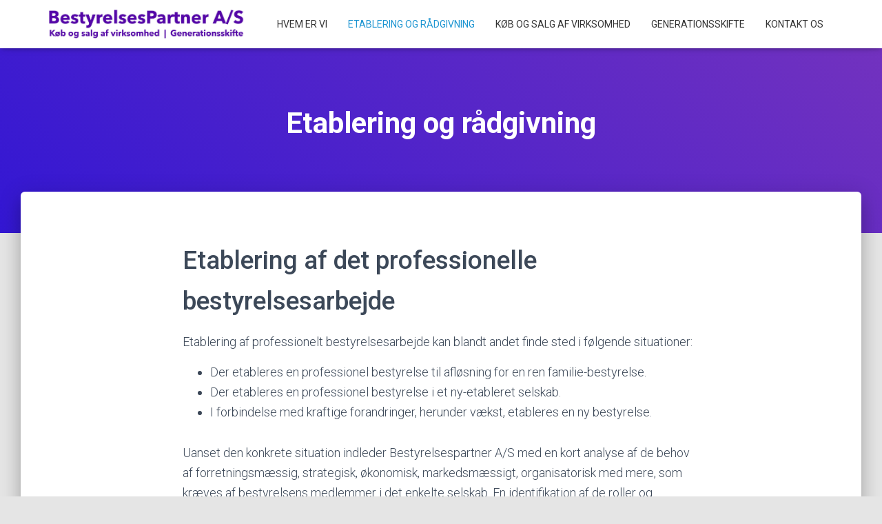

--- FILE ---
content_type: application/javascript
request_url: https://www.bestyrelsespartner.dk/wp-content/plugins/live-composer-page-builder/js/dist/client_frontend.min.js?ver=1.5.23
body_size: 5963
content:
!function(e){var s={};function t(o){if(s[o])return s[o].exports;var a=s[o]={i:o,l:!1,exports:{}};return e[o].call(a.exports,a,a.exports,t),a.l=!0,a.exports}t.m=e,t.c=s,t.d=function(e,s,o){t.o(e,s)||Object.defineProperty(e,s,{enumerable:!0,get:o})},t.r=function(e){"undefined"!=typeof Symbol&&Symbol.toStringTag&&Object.defineProperty(e,Symbol.toStringTag,{value:"Module"}),Object.defineProperty(e,"__esModule",{value:!0})},t.t=function(e,s){if(1&s&&(e=t(e)),8&s)return e;if(4&s&&"object"==typeof e&&e&&e.__esModule)return e;var o=Object.create(null);if(t.r(o),Object.defineProperty(o,"default",{enumerable:!0,value:e}),2&s&&"string"!=typeof e)for(var a in e)t.d(o,a,function(s){return e[s]}.bind(null,a));return o},t.n=function(e){var s=e&&e.__esModule?function(){return e.default}:function(){return e};return t.d(s,"a",s),s},t.o=function(e,s){return Object.prototype.hasOwnProperty.call(e,s)},t.p="",t(t.s=2)}({2:function(e,s,t){window.dslc_responsive_classes=e=>{void 0===e&&(e=!1);var s=jQuery(window).width(),t=jQuery("body");1!=e&&(t.hasClass("dslc-res-disabled")||jQuery('.dslca-module-edit-options-tab-hook.dslca-active[data-section="responsive"]').length)||(t.removeClass("dslc-res-phone dslc-res-tablet dslc-res-smaller-monitor dslc-res-big"),s>=1024&&s<1280?t.addClass("dslc-res-smaller-monitor"):s>=768&&s<1024?t.addClass("dslc-res-tablet"):s<768?t.addClass("dslc-res-phone"):t.addClass("dslc-res-big"))},window.dslc_init_accordion=()=>{jQuery(".dslc-accordion").each((function(){var e=jQuery(this),s=e.data("open")-1,t=jQuery(".dslc-accordion-item:eq("+s+")",e),o=t.siblings(".dslc-accordion-item"),a=jQuery(".dslc-accordion-item",e);s>=0?(t.addClass("dslc-active"),o.addClass("dslc-inactive"),jQuery(".dslc-accordion-content",o).hide(),jQuery("body").hasClass("dslca-enabled")||o.find(".dslca-icon").removeClass("dslc-icon-minus").addClass("dslc-icon-plus")):(a.addClass("dslc-inactive"),jQuery(".dslc-accordion-content",a).hide(),jQuery("body").hasClass("dslca-enabled")||a.find(".dslca-icon").removeClass("dslc-icon-minus").addClass("dslc-icon-plus"))}))},window.dslc_init_lightbox=()=>{var e;jQuery(".dslc-lightbox-image").each((function(){e="image",(jQuery(this).attr("href").indexOf("youtube.com")>=0||jQuery(this).attr("href").indexOf("vimeo.com")>=0)&&(e="iframe"),jQuery(this).magnificPopup({type:e})})),jQuery(".dslc-lightbox-gallery").each((function(){jQuery(this).magnificPopup({delegate:"a",type:"image",gallery:{enabled:!0},image:{titleSrc:function(e){var s="";return void 0!==e.el.attr("data-caption")&&(s="<small>"+e.el.attr("data-caption")+"</small>"),e.el.attr("title")+s}}})}))},window.dslc_carousel=()=>{jQuery(".dslc-carousel, .dslc-slider").each((function(e){var s,t,o,a,c;s=jQuery(this),(t=s.closest(".dslc-module-front")).imagesLoaded((function(){if(t.closest(".dslc-modules-section").hasClass("dslc-no-columns-spacing"))var e=0;else e=t.width()/100*2.12766/2;s.hasClass("dslc-carousel")&&(s.find(".dslc-col").css({"margin-left":e,"margin-right":e}),s.css({"margin-left":-1*e,width:s.width()+2*e})),o={items:4,pagination:!0,singleItem:!1,itemsScaleUp:!1,slideSpeed:200,paginationSpeed:800,rewindSpeed:1e3,autoPlay:!1,stopOnHover:!1,lazyLoad:!1,lazyFollow:!0,autoHeight:!1,mouseDrag:!0,touchDrag:!0,addClassActive:!0,transitionStyle:"fade",scrollPerPage:!0},a={items:s.data("columns"),pagination:s.data("pagination"),itemsScaleUp:s.data("scale-up"),slideSpeed:s.data("slide-speed"),paginationSpeed:s.data("pagination-speed"),rewindSpeed:s.data("rewind-speed"),autoPlay:s.data("autoplay"),stopOnHover:s.data("stop-on-hover"),lazyLoad:s.data("lazy-load"),lazyFollow:s.data("lazy-follow"),autoHeight:s.data("flexible-height"),mouseDrag:s.data("mouse-drag"),touchDrag:s.data("touch-drag"),addClassActive:s.data("active-class"),transitionStyle:s.data("animation"),scrollPerPage:s.data("scroll-per-page")},c=jQuery.extend({},o,a),(s.hasClass("dslc-slider")||1==c.items)&&(c.singleItem=!0),0==c.autoPlay&&(c.autoPlay=!1),s.owlCarousel({items:c.items,pagination:c.pagination,singleItem:c.singleItem,itemsScaleUp:c.itemsScaleUp,slideSpeed:c.slideSpeed,paginationSpeed:c.paginationSpeed,rewindSpeed:c.rewindSpeed,autoPlay:c.autoPlay,stopOnHover:c.stopOnHover,lazyLoad:c.lazyLoad,lazyFollow:c.lazyFollow,mouseDrag:c.mouseDrag,touchDrag:c.touchDrag,scrollPerPage:c.scrollPerPage,transitionStyle:c.transitionStyle,autoHeight:c.autoHeight,itemsDesktop:!1,itemsDesktopSmall:!1,itemsTablet:!1,itemsMobile:[766,1],afterInit:function(){s.prev(".dslc-loader").remove(),s.css({opacity:1,maxHeight:"none"})},afterAction:function(){var e=this.owl.visibleItems;s.find(".dslc-carousel-item-visible").removeClass("dslc-carousel-item-visible"),s.find(".owl-item").filter((function(s){return e.indexOf(s)>-1})).addClass("dslc-carousel-item-visible")}}),jQuery(".dslc-carousel-nav-next",t).click((function(e){e.preventDefault(),s.data("owlCarousel").next()})),jQuery(".dslc-carousel-nav-prev",t).click((function(e){e.preventDefault(),s.data("owlCarousel").prev()}))}))}))},window.dslc_carousel_responsive=()=>{jQuery(".dslc-carousel").each((function(){var e,s;if(s=(e=jQuery(this)).closest(".dslc-module-front"),e.css({"margin-left":0,width:"auto"}),s.closest(".dslc-modules-section").hasClass("dslc-no-columns-spacing"))var t=0;else t=s.width()/100*2.12766/2;e.hasClass("dslc-carousel")&&(e.find(".dslc-col").css({"margin-left":t,"margin-right":t}),e.css({"margin-left":-1*t,width:e.width()+2*t}))}))},window.dslc_bg_video=()=>{jQuery(".dslc-bg-video").each((function(){jQuery(this).find("video").length||jQuery(this).css({opacity:1})})),jQuery(".dslc-bg-video video").mediaelementplayer({loop:!0,pauseOtherPlayers:!1,success:function(e,s){e.addEventListener("loadeddata",(function(e){jQuery(s).closest(".dslc-bg-video").animate({opacity:1},400)})),e.play()}})},window.dslc_parallax=()=>{jQuery(".dslc-init-parallax").each((function(){var e=jQuery(this);e.imagesLoaded({background:!0},(function(){var s=e.css("background-position").split(" ")[0]+" "+-1*(window.pageYOffset-e.offset().top)/4+"px";e.css({backgroundPosition:s})}))})),window.onscroll=function(){jQuery(".dslc-init-parallax").each((function(){var e=jQuery(this).css("background-position").split(" ")[0]+" "+-1*(window.pageYOffset-jQuery(this).offset().top)/4+"px";jQuery(this).css({backgroundPosition:e})}))}},window.dslc_masonry=(e,s)=>{e=void 0!==e?e:jQuery("body"),s=void 0!==s&&s,jQuery(".dslc-init-masonry",e).each((function(){var e,t,o,a;e=jQuery(this).find(".dslc-posts-inner").length?jQuery(this).find(".dslc-posts-inner"):jQuery(this),t=".dslc-masonry-item",jQuery(t,e).width(),o=jQuery(e).width(),a=jQuery(this).closest(".dslc-modules-section").hasClass("dslc-no-columns-spacing")?0:o/100*2.05,e.data("masonry")?jQuery(e).imagesLoaded((function(){jQuery(e).masonry("destroy").masonry({gutter:a,itemSelector:t}),jQuery(e).find(".dslc-post:not(.dslc-masonry-item)").hide(),s&&jQuery(t,e).css({scale:"0.2"}).animate({scale:"1"},500)})):(jQuery(t).css({marginRight:0}),jQuery(e).imagesLoaded((function(){jQuery(e).masonry({gutter:a,itemSelector:t})})))}))},window.dslc_tabs_generate_code=e=>{var s=e.closest(".dslc-module-front");dslcTabsNav=jQuery(".dslc-tabs-nav",e),dslcTabsContent=jQuery(".dslc-tabs-content",e),dslcTabContent=jQuery(".dslc-tabs-tab-content",e);var t="",o="",a=0,c=0;jQuery(".dslc-tabs-nav-hook",dslcTabsNav).each((function(){++a>1&&(t+=" (dslc_sep) "),t+=jQuery(this).find(".dslc-tabs-nav-hook-title").text()})),dslcTabContent.each((function(){++c>1&&(o+=" (dslc_sep) "),o+=jQuery(this).find(".dslca-tab-plain-content").val()})),o=o.replace(/<textarea/g,"<lctextarea").replace(/<\/textarea/g,"</lctextarea"),jQuery('.dslca-module-option-front[data-id="tabs_nav"]',s).val(t),jQuery('.dslca-module-option-front[data-id="tabs_content"]',s).val(o),parent.LiveComposer.Builder.Actions.optionsChanged()},window.dslc_accordion_generate_code=e=>{var s=e.closest(".dslc-module-front"),t=0,o="",a="";jQuery(".dslc-accordion-item",e).each((function(){++t>1&&(o+=" (dslc_sep) ",a+=" (dslc_sep) "),o+=jQuery(this).find(".dslc-accordion-title").text(),a+=jQuery(this).find(".dslc-accordion-content").find(".dslca-accordion-plain-content").val()})),a=a.replace(/<textarea/g,"<lctextarea").replace(/<\/textarea/g,"</lctextarea"),jQuery('.dslca-module-option-front[data-id="accordion_nav"]',s).val(o),jQuery('.dslca-module-option-front[data-id="accordion_content"]',s).val(a),parent.LiveComposer.Builder.Actions.optionsChanged()},window.dslc_tabs=()=>{var e,s;jQuery(".dslc-tabs").each((function(){e=jQuery(this),s=jQuery(".dslc-tabs-nav",e),jQuery(".dslc-tabs-content",e),jQuery(".dslc-tabs-tab-content",e).eq(0).addClass("dslc-active"),jQuery(".dslc-tabs-nav-hook",s).eq(0).addClass("dslc-active")}))},jQuery(document).on("click",".dslca-add-new-tab-hook",e=>function(e){var s=jQuery(e.target).closest(".dslc-tabs"),t=jQuery(".dslc-tabs-nav .dslc-tabs-nav-hook:last",s),o=jQuery(".dslc-tabs-tab-content:last",s),a=jQuery(".dslc-tabs-nav .dslc-tabs-nav-hook",s).length;t.after('<span class="dslc-tabs-nav-hook"><span class="dslc-tabs-nav-hook-title" contenteditable="true">Click to edit title</span><span class="dslca-delete-tab-hook"><span class="dslca-icon dslc-icon-remove"></span></span></span>'),o.after('<div class="dslc-tabs-tab-content"><div class="dslca-editable-content" data-edit-id="'+a+'" data-id="'+a+'">This is just placeholder text.</div><textarea class="dslca-tab-plain-content" data-edit-id="'+a+'" data-id="'+a+'">This is just placeholder text.</textarea><div class="dslca-wysiwyg-actions-edit"><span class="dslca-wysiwyg-actions-edit-hook" data-event="wysiwyg-edit" data-id-to-edit="'+a+'">Open in WP Editor</span></div></div>'),jQuery(".dslc-tabs-nav-hook:last",s).click(),dslc_tabs_generate_code(s),jQuery(s[0]).closest(".dslc-module-front").hasClass("dslca-module-being-edited")||jQuery(s[0]).closest(".dslc-module-front").find(".dslca-module-edit-hook").trigger("click")}(e)),jQuery(document).on("click",".dslca-delete-tab-hook",e=>function(e){var s=jQuery(e.target).closest(".dslc-tabs"),t=jQuery(e.target).closest(".dslc-tabs-nav-hook"),o=t.index(),a=jQuery(".dslc-tabs-tab-content",s).eq(o);jQuery(".dslc-tabs-nav .dslc-tabs-nav-hook",s).length>1&&(t.remove(),a.remove(),jQuery(".dslc-tabs-tab-content.dslc-active",s).length||jQuery(".dslc-tabs-nav-hook:first",s).trigger("click"),dslc_tabs_generate_code(s)),jQuery(s[0]).closest(".dslc-module-front").hasClass("dslca-module-being-edited")||jQuery(s[0]).closest(".dslc-module-front").find(".dslca-module-edit-hook").trigger("click"),e.stopPropagation()}(e)),jQuery(document).on("click",".dslc-tabs-nav-hook",e=>function(e){dslcTabs=jQuery(e.target).closest(".dslc-tabs"),dslcTabsNav=jQuery(".dslc-tabs-nav",dslcTabs),dslcTabsContent=jQuery(".dslc-tabs-content",dslcTabs),dslcTabContent=jQuery(".dslc-tabs-tab-content",dslcTabs),dslcTabIndex=jQuery(e.currentTarget).index(),jQuery(".dslc-tabs-nav-hook.dslc-active",dslcTabs).removeClass("dslc-active"),jQuery(e.currentTarget).addClass("dslc-active"),jQuery(".dslc-tabs-tab-content.dslc-active",dslcTabs).length?jQuery(".dslc-tabs-tab-content.dslc-active",dslcTabs).animate({opacity:0},250,(function(){jQuery(this).removeClass("dslc-active"),dslcTabContent.eq(dslcTabIndex).css({opacity:0}).addClass("dslc-active").show().animate({opacity:1},250)})):dslcTabContent.eq(dslcTabIndex).css({opacity:0}).addClass("dslc-active").show().animate({opacity:1},250)}(e)),jQuery(document).on("blur paste",".dslc-tabs-nav-hook-title[contenteditable], .dslc-tabs-tab-content[contenteditable]",(function(e){dslc_tabs_generate_code(jQuery(this).closest(".dslc-tabs"))})).on("focus",".dslc-tabs-nav-hook-title[contenteditable], .dslc-tabs-tab-content[contenteditable]",(function(e){jQuery(this).closest(".dslc-module-front").hasClass("dslca-module-being-edited")||jQuery(this).closest(".dslc-module-front").find(".dslca-module-edit-hook").trigger("click")})),window.dslc_download_count_increment=e=>{jQuery.post(DSLCAjax.ajaxurl,{action:"dslc-download-count-increment",dslc_post_id:e},(function(e){}))},window.dslc_check_viewport=()=>{!!document.documentMode?jQuery(".dslc-in-viewport-check").css("opacity",1):jQuery(".dslc-in-viewport-check:in-viewport:not(.dslc-in-viewport)").each((function(){var e=jQuery(this),s=e.data("dslc-anim"),t=parseInt(e.data("dslc-anim-duration"))/1e3+"s";jQuery(window).width()<768&&(t="0s");var o=parseInt(e.data("dslc-anim-delay")),a=s+" "+t+" "+e.data("dslc-anim-easing")+" forwards";jQuery(this).addClass("dslc-in-viewport"),o>0?setTimeout((function(){e.css({"-webkit-animation":a,"-moz-animation":a,animation:a})}),o):jQuery(this).css({"-webkit-animation":a,"-moz-animation":a,animation:a})}))},window.dslc_el_anim_hover=()=>{jQuery(".dslc-on-hover-anim-target").each((function(){var e="all "+parseInt(jQuery(this).data("dslc-anim-speed"))/1e3+"s ease-out";jQuery(this).css({"-webkit-transition":e,"-moz-transition":e,transition:e})}))},window.dslc_check_progress_bar_viewport=()=>{jQuery(".dslc-progress-bar-animated:in-viewport:not(.dslc-progress-bar-in-viewport)").each((function(){var e=jQuery(this),s=e.find(".dslc-progress-bar-loader-inner"),t=s.data("amount")+"%",o=s.data("speed");e.addClass("dslc-progress-bar-in-viewport"),s.css({width:0,opacity:1}).animate({width:t},o)}))},window.dslc_validate_comment_form=e=>{var s=e.find("#author"),t=e.find("#email"),o=(e.find("#url"),e.find("#comment")),a=!0;return s.length&&0==s.val().length?(s.css({borderColor:"#e55f5f"}),a=!1):s.attr("style",""),!t.length||0!=t.val().length&&-1!==t.val().indexOf("@")?t.attr("style",""):(t.css({borderColor:"#e55f5f"}),a=!1),0==o.val().length?(o.css({borderColor:"#e55f5f"}),a=!1):o.attr("style",""),a},window.dslc_social_share=(e,s,t)=>{var o,a,c="status=no,height="+s+",width="+e+",resizable=yes,left="+(o=window.screen.width/2-(e/2+10))+",top="+(a=window.screen.height/2-(s/2+50))+",screenX="+o+",screenY="+a+",toolbar=no,menubar=no,scrollbars=no,location=no,directories=no";return location.href,document.title,window.open(t,"sharer",c),!1},window.dslc_sticky_row=()=>{if(jQuery("body .dslc-modules-section").hasClass("dslc-sticky-row")&&!jQuery("body").hasClass("dslca-enabled")){var e=jQuery("body .dslc-modules-section.dslc-sticky-row"),s=jQuery(".dslc-sticky-row");s.each((function(e,t){jQuery(s).eq(e).outerHeight();jQuery(t).wrap('<div class="dslc-modules-section-placeholder"></div>').parent().height(jQuery(t).outerHeight())}));(e=jQuery("body .dslc-modules-section.dslc-sticky-row")).offset().top;jQuery("#wpadminbar").length&&jQuery("#wpadminbar").height();var t=jQuery(".dslc-sticky-row");document.addEventListener("scroll",s=>{var o=window.scrollY;(o<50||o%10==0)&&(o>=0?t.each((function(e,s){var a=jQuery(t).eq(e),c=a.offset().top,i=a.outerHeight();jQuery("#wpadminbar").length&&(c-=jQuery("#wpadminbar").height());var d=o<=s.exTop,l=c<=o,n="fixed",r=0;if(d)n="relative",r=0,s.isFixed=!1,s.classList.remove("dslc-sticky-section-fixed"),jQuery(s).closest(".dslc-modules-section-placeholder").height(jQuery(s).outerHeight());else if(l){if(n="fixed",0<e)for(var u=0;u<e;u++)r+=jQuery(t).eq(u).outerHeight();o+=i,s.isFixed||(s.isFixed=!0,s.exTop=c),jQuery("#wpadminbar").length&&(r+=32),s.classList.add("dslc-sticky-section-fixed"),jQuery(s).closest(".dslc-modules-section-placeholder").height(jQuery(s).outerHeight())}jQuery(s).css({position:n,top:r+"px"})})):(e.removeClass("dslc-sticky-section-fixed"),t.css({position:"relative",top:"0px"})))},{capture:!1,passive:!0})}},jQuery(document).ready((function(e){var s,t,o,a,c;if(document.querySelector("meta[name=viewport]").setAttribute("content","width=device-width, initial-scale=1.0, maximum-scale=1.0, user-scalable=0"),dslc_el_anim_hover(),dslc_bg_video(),dslc_tabs(),jQuery(document).on("click",".dslc-pagination-load-more a",(function(e){if(e.preventDefault(),jQuery(this).parent().hasClass("dslc-active")){var s=jQuery(this),t=jQuery(this).closest(".dslc-module-front"),o=t.find(".dslc-pagination"),a=t.find(".dslc-posts-inner"),c=t.attr("id"),i=s.attr("href"),d=t.find(".dslc-load-more-temp");s.find(".dslc-icon").addClass("dslc-icon-spin"),d.load(i+" #"+c,(function(){a.append('<div class="dslc-post-separator"></div>'),a.append(d.find(".dslc-posts-inner").html()),t.find(".dslc-pagination").html(d.find(".dslc-pagination").html()),o.replaceWith(d.find(".dslc-pagination")),d.html(""),a.imagesLoaded((function(){t.find(".dslc-init-masonry").length&&t.find(".dslc-init-masonry .dslc-posts-inner").masonry("reloadItems").masonry()}))}))}})),jQuery(".dslc-tp-comment-form form").submit((function(e){dslc_validate_comment_form(jQuery(this))||e.preventDefault()})),jQuery(".dslc-mobile-navigation select").change((function(){window.location=jQuery(this).val()})),jQuery(document).on("click",".dslc-notification-close",(function(e){jQuery(this).closest(".dslc-notification").slideUp(200,(function(){jQuery(this).remove()}))})),jQuery(document).on("click",".dslc-post-filter",(function(){var e=jQuery(this),s=e.closest(".dslc-module-front").find(".dslc-posts"),t=e.closest(".dslc-module-front"),o=e.data("filter-id"),a=jQuery(),c=jQuery();"show-all"===o?(a=s.closest(".dslc-module-front").find(".dslc-post"),c=jQuery()):(a=s.closest(".dslc-module-front").find('.dslc-post[data-cats*="'+o+'"]'),c=s.closest(".dslc-module-front").find('.dslc-post:not([data-cats*="'+o+'"])')),e.removeClass("dslc-inactive").addClass("dslc-active").siblings(".dslc-active").removeClass("dslc-active").addClass("dslc-inactive"),s.hasClass("dslc-init-grid")?(a.stop().animate({opacity:1},300),c.stop().animate({opacity:.3},300)):(c.removeClass("dslc-masonry-item dslc-masonry-item-animate").css({visibility:"hidden"}),a.addClass("dslc-masonry-item dslc-masonry-item-animate").css({visibility:"visible"}).show(),dslc_masonry(t,!0))})),jQuery(document).on("click",".dslc-download-count-hook",(function(e){dslc_download_count_increment(jQuery(this).data("post-id"))})),jQuery(".dslc-notification-box-has-timeout").each((function(){var e=jQuery(this);nTimeout="none",moduleID=e.closest(".dslc-module-front").data("module-id"),cookieID="nBox"+moduleID,e.data("notification-timeout")&&null==Cookies.get(cookieID)&&e.show()})),jQuery(document).on("click",".dslc-notification-box-close",(function(){var e=jQuery(this).closest(".dslc-notification-box"),s="none",t="nBox"+e.closest(".dslc-module-front").data("module-id");e.data("notification-timeout")&&(s=e.data("notification-timeout")),"none"!==s&&Cookies.set(t,"closed",{expires:s}),e.animate({opacity:0},400,(function(){jQuery(this).remove()}))})),dslc_init_lightbox(),dslc_init_accordion(),jQuery(document).on("click",".dslc-accordion-hook",(function(){var e=jQuery(this).closest(".dslc-accordion-item"),s=e.siblings(".dslc-accordion-item");e.hasClass("dslc-active")?(jQuery("body").hasClass("dslca-enabled")||(e.find(".dslca-icon").hasClass("dslc-icon-minus")?e.find(".dslca-icon").removeClass("dslc-icon-minus").addClass("dslc-icon-plus"):e.find(".dslca-icon").removeClass("dslc-icon-plus").addClass("dslc-icon-minus")),s=e):(e.removeClass("dslc-inactive").addClass("dslc-active"),jQuery("body").hasClass("dslca-enabled")||(e.find(".dslca-icon").hasClass("dslc-icon-minus")?e.find(".dslca-icon").removeClass("dslc-icon-minus").addClass("dslc-icon-plus"):(e.find(".dslca-icon").removeClass("dslc-icon-plus").addClass("dslc-icon-minus"),s.find(".dslca-icon").removeClass("dslc-icon-minus").addClass("dslc-icon-plus")))),s.removeClass("dslc-active").addClass("dslc-inactive"),jQuery(".dslc-accordion-content",e).slideDown(300),jQuery(".dslc-accordion-content",s).slideUp(300)})),jQuery(document).on("click",".dslca-add-accordion-hook",(function(){var e=jQuery(this).closest(".dslc-accordion"),s=jQuery(".dslc-accordion-item:last",e),t=s.clone().insertAfter(s);numberOfTabs=jQuery(".dslc-accordion-item",e).length,jQuery(".dslc-accordion-title",t).html("CLICK TO EDIT"),jQuery(".dslc-accordion-content",t).html('<div class="dslca-editable-content" data-edit-id="'+numberOfTabs+'">Placeholder content, click to edit. Lorem ipsum dolor sit amet, consectetur tempor incididunt ut labore et dolore magna aliqua. Ut enim ad minim veniam, quis nostrud exercitation ullamco laboris nisi ut aliquip ex ea commodo consequat. Duis aute irure dolor in reprehenderit in voluptate velit esse cillum dolore eu fugiat nulla pariatur. Excepteur sint occaecat cupidatat non proident, sunt in culpa qui officia deserunt mollit anim id est laborum.</div><textarea class="dslca-accordion-plain-content"></textarea><div class="dslca-wysiwyg-actions-edit"><span class="dslca-wysiwyg-actions-edit-hook" data-event="wysiwyg-edit" data-id-to-edit="'+numberOfTabs+'">Edit Content</span></div>'),jQuery(".dslc-accordion-hook",t).click(),dslc_accordion_generate_code(e),jQuery(this).closest(".dslc-module-front").hasClass("dslca-module-being-edited")||jQuery(this).closest(".dslc-module-front").find(".dslca-module-edit-hook").trigger("click")})),jQuery(document).on("click",".dslca-delete-accordion-hook",(function(e){var s=jQuery(this).closest(".dslc-accordion"),t=jQuery(this).closest(".dslc-accordion-item");jQuery(this).closest(".dslc-module-front").hasClass("dslca-module-being-edited")||jQuery(this).closest(".dslc-module-front").find(".dslca-module-edit-hook").trigger("click"),jQuery(".dslc-accordion-item",s).length>1?(t.remove(),jQuery(".dslc-accordion-item.dslc-active",s).length||jQuery(".dslc-accordion-hook:first",s).trigger("click"),dslc_accordion_generate_code(s)):alert("You can not delete the last remaining accordion item."),e.stopPropagation()})),jQuery(document).on("click",".dslca-move-up-accordion-hook, .dslca-move-down-accordion-hook",(function(e){var s=jQuery(this).closest(".dslc-accordion"),t=jQuery(this).closest(".dslc-accordion-item"),o=t.next(".dslc-accordion-item"),a=t.prev(".dslc-accordion-item");jQuery(this).closest(".dslc-module-front").hasClass("dslca-module-being-edited")||jQuery(this).closest(".dslc-module-front").find(".dslca-module-edit-hook").trigger("click"),jQuery(this).hasClass("dslca-move-down-accordion-hook")?(t.insertAfter(o),dslc_accordion_generate_code(s)):(t.insertBefore(a),dslc_accordion_generate_code(s)),e.stopPropagation()})),jQuery(document).on("blur paste keyup",".dslc-accordion-title[contenteditable], .dslc-accordion-content[contenteditable]",(function(){dslc_accordion_generate_code(jQuery(this).closest(".dslc-accordion"))})).on("focus",".dslc-accordion-title[contenteditable], .dslc-accordion-content[contenteditable]",(function(){jQuery(this).closest(".dslc-module-front").hasClass("dslca-module-being-edited")||jQuery(this).closest(".dslc-module-front").find(".dslca-module-edit-hook").trigger("click")})),jQuery(document).on("click",".dslc-trigger-lightbox-gallery",(function(e){if(e.preventDefault(),jQuery(this).closest(".dslc-post").length)jQuery(this).closest(".dslc-post").find(".dslc-lightbox-gallery a:first-child").trigger("click");else if(jQuery(this).closest(".dslc-col")){var s=jQuery(this).closest(".dslc-col").index();jQuery(this).closest(".dslc-module-front").find(".dslc-lightbox-gallery a:eq("+s+")").trigger("click")}else jQuery(this).closest(".dslc-module-front").find(".dslc-lightbox-gallery a:first-child").trigger("click")})),jQuery("#dslc-header").hasClass("dslc-header-extra-padding")&&!jQuery("body").hasClass("dslca-enabled")){var i=jQuery("#dslc-header").height();jQuery("#dslc-main .dslc-modules-section:first-child").css({paddingTop:i})}(dslc_check_viewport(),dslc_check_progress_bar_viewport(),jQuery(document).on("scroll",(function(){dslc_check_viewport(),dslc_check_progress_bar_viewport()})),jQuery("#dslc-footer").hasClass("dslc-footer-pos-relative"))&&(s=jQuery("body").height(),t=jQuery("#dslc-footer"),o=jQuery(t).height(),a=jQuery("#dslc-content"),c="100vh",jQuery("#wpadminbar").length&&(c="96.7vh"),s<jQuery(window).height()&&(jQuery(t).css({position:"absolute",bottom:"0",width:"100%"}),jQuery(a).css({"min-height":c,"padding-bottom":o+"px"})))})),jQuery(document).ready((function(e){dslc_responsive_classes(),dslc_carousel(),dslc_masonry(),dslc_parallax(),dslc_init_lightbox(),window.dslc_sticky_row()})),jQuery(window).resize((function(){dslc_responsive_classes(),dslc_carousel_responsive()}))}});
//# sourceMappingURL=client_frontend.min.js.map